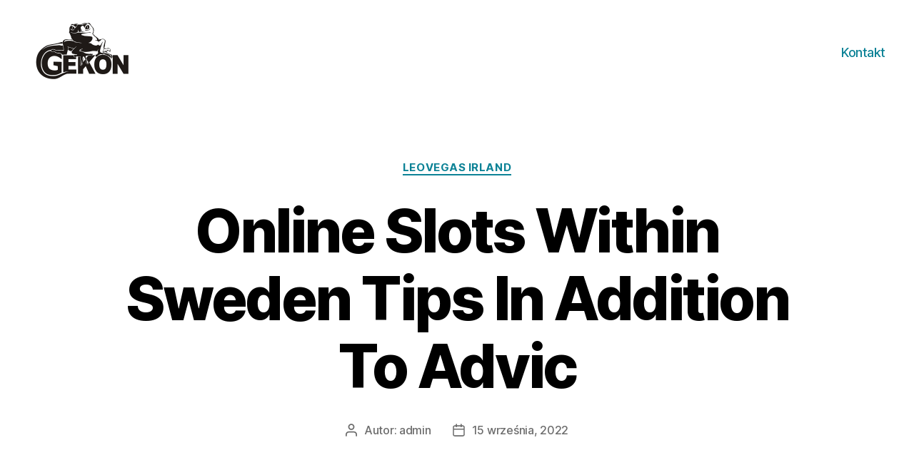

--- FILE ---
content_type: text/html; charset=UTF-8
request_url: http://agencjagekon.pl/leovegas-irland/online-slots-within-sweden-tips-in-addition-to-advic/
body_size: 19418
content:
<!DOCTYPE html>

<html class="no-js" lang="pl-PL">

	<head>

		<meta charset="UTF-8">
		<meta name="viewport" content="width=device-width, initial-scale=1.0" >

		<link rel="profile" href="https://gmpg.org/xfn/11">

		<title>Online Slots Within Sweden Tips In Addition To Advic &#8211; Agencja Gekon</title>
<link rel='dns-prefetch' href='//s.w.org' />
<link rel="alternate" type="application/rss+xml" title="Agencja Gekon &raquo; Kanał z wpisami" href="http://agencjagekon.pl/feed/" />
<link rel="alternate" type="application/rss+xml" title="Agencja Gekon &raquo; Kanał z komentarzami" href="http://agencjagekon.pl/comments/feed/" />
<link rel="alternate" type="application/rss+xml" title="Agencja Gekon &raquo; Online Slots Within Sweden Tips In Addition To Advic Kanał z komentarzami" href="http://agencjagekon.pl/leovegas-irland/online-slots-within-sweden-tips-in-addition-to-advic/feed/" />
		<script>
			window._wpemojiSettings = {"baseUrl":"https:\/\/s.w.org\/images\/core\/emoji\/13.0.1\/72x72\/","ext":".png","svgUrl":"https:\/\/s.w.org\/images\/core\/emoji\/13.0.1\/svg\/","svgExt":".svg","source":{"concatemoji":"http:\/\/agencjagekon.pl\/wp-includes\/js\/wp-emoji-release.min.js?ver=5.6"}};
			!function(e,a,t){var r,n,o,i,p=a.createElement("canvas"),s=p.getContext&&p.getContext("2d");function c(e,t){var a=String.fromCharCode;s.clearRect(0,0,p.width,p.height),s.fillText(a.apply(this,e),0,0);var r=p.toDataURL();return s.clearRect(0,0,p.width,p.height),s.fillText(a.apply(this,t),0,0),r===p.toDataURL()}function l(e){if(!s||!s.fillText)return!1;switch(s.textBaseline="top",s.font="600 32px Arial",e){case"flag":return!c([127987,65039,8205,9895,65039],[127987,65039,8203,9895,65039])&&(!c([55356,56826,55356,56819],[55356,56826,8203,55356,56819])&&!c([55356,57332,56128,56423,56128,56418,56128,56421,56128,56430,56128,56423,56128,56447],[55356,57332,8203,56128,56423,8203,56128,56418,8203,56128,56421,8203,56128,56430,8203,56128,56423,8203,56128,56447]));case"emoji":return!c([55357,56424,8205,55356,57212],[55357,56424,8203,55356,57212])}return!1}function d(e){var t=a.createElement("script");t.src=e,t.defer=t.type="text/javascript",a.getElementsByTagName("head")[0].appendChild(t)}for(i=Array("flag","emoji"),t.supports={everything:!0,everythingExceptFlag:!0},o=0;o<i.length;o++)t.supports[i[o]]=l(i[o]),t.supports.everything=t.supports.everything&&t.supports[i[o]],"flag"!==i[o]&&(t.supports.everythingExceptFlag=t.supports.everythingExceptFlag&&t.supports[i[o]]);t.supports.everythingExceptFlag=t.supports.everythingExceptFlag&&!t.supports.flag,t.DOMReady=!1,t.readyCallback=function(){t.DOMReady=!0},t.supports.everything||(n=function(){t.readyCallback()},a.addEventListener?(a.addEventListener("DOMContentLoaded",n,!1),e.addEventListener("load",n,!1)):(e.attachEvent("onload",n),a.attachEvent("onreadystatechange",function(){"complete"===a.readyState&&t.readyCallback()})),(r=t.source||{}).concatemoji?d(r.concatemoji):r.wpemoji&&r.twemoji&&(d(r.twemoji),d(r.wpemoji)))}(window,document,window._wpemojiSettings);
		</script>
		<style>
img.wp-smiley,
img.emoji {
	display: inline !important;
	border: none !important;
	box-shadow: none !important;
	height: 1em !important;
	width: 1em !important;
	margin: 0 .07em !important;
	vertical-align: -0.1em !important;
	background: none !important;
	padding: 0 !important;
}
</style>
	<link rel='stylesheet' id='wp-block-library-css'  href='http://agencjagekon.pl/wp-includes/css/dist/block-library/style.min.css?ver=5.6' media='all' />
<link rel='stylesheet' id='wp-pagenavi-css'  href='http://agencjagekon.pl/wp-content/plugins/wp-pagenavi/pagenavi-css.css?ver=2.70' media='all' />
<link rel='stylesheet' id='twentytwenty-style-css'  href='http://agencjagekon.pl/wp-content/themes/twentytwenty/style.css?ver=1.6' media='all' />
<style id='twentytwenty-style-inline-css'>
.color-accent,.color-accent-hover:hover,.color-accent-hover:focus,:root .has-accent-color,.has-drop-cap:not(:focus):first-letter,.wp-block-button.is-style-outline,a { color: #08849a; }blockquote,.border-color-accent,.border-color-accent-hover:hover,.border-color-accent-hover:focus { border-color: #08849a; }button,.button,.faux-button,.wp-block-button__link,.wp-block-file .wp-block-file__button,input[type="button"],input[type="reset"],input[type="submit"],.bg-accent,.bg-accent-hover:hover,.bg-accent-hover:focus,:root .has-accent-background-color,.comment-reply-link { background-color: #08849a; }.fill-children-accent,.fill-children-accent * { fill: #08849a; }:root .has-background-color,button,.button,.faux-button,.wp-block-button__link,.wp-block-file__button,input[type="button"],input[type="reset"],input[type="submit"],.wp-block-button,.comment-reply-link,.has-background.has-primary-background-color:not(.has-text-color),.has-background.has-primary-background-color *:not(.has-text-color),.has-background.has-accent-background-color:not(.has-text-color),.has-background.has-accent-background-color *:not(.has-text-color) { color: #0a0909; }:root .has-background-background-color { background-color: #0a0909; }body,.entry-title a,:root .has-primary-color { color: #ffffff; }:root .has-primary-background-color { background-color: #ffffff; }cite,figcaption,.wp-caption-text,.post-meta,.entry-content .wp-block-archives li,.entry-content .wp-block-categories li,.entry-content .wp-block-latest-posts li,.wp-block-latest-comments__comment-date,.wp-block-latest-posts__post-date,.wp-block-embed figcaption,.wp-block-image figcaption,.wp-block-pullquote cite,.comment-metadata,.comment-respond .comment-notes,.comment-respond .logged-in-as,.pagination .dots,.entry-content hr:not(.has-background),hr.styled-separator,:root .has-secondary-color { color: #8c8686; }:root .has-secondary-background-color { background-color: #8c8686; }pre,fieldset,input,textarea,table,table *,hr { border-color: #332828; }caption,code,code,kbd,samp,.wp-block-table.is-style-stripes tbody tr:nth-child(odd),:root .has-subtle-background-background-color { background-color: #332828; }.wp-block-table.is-style-stripes { border-bottom-color: #332828; }.wp-block-latest-posts.is-grid li { border-top-color: #332828; }:root .has-subtle-background-color { color: #332828; }body:not(.overlay-header) .primary-menu > li > a,body:not(.overlay-header) .primary-menu > li > .icon,.modal-menu a,.footer-menu a, .footer-widgets a,#site-footer .wp-block-button.is-style-outline,.wp-block-pullquote:before,.singular:not(.overlay-header) .entry-header a,.archive-header a,.header-footer-group .color-accent,.header-footer-group .color-accent-hover:hover { color: #0c8296; }.social-icons a,#site-footer button:not(.toggle),#site-footer .button,#site-footer .faux-button,#site-footer .wp-block-button__link,#site-footer .wp-block-file__button,#site-footer input[type="button"],#site-footer input[type="reset"],#site-footer input[type="submit"] { background-color: #0c8296; }.social-icons a,body:not(.overlay-header) .primary-menu ul,.header-footer-group button,.header-footer-group .button,.header-footer-group .faux-button,.header-footer-group .wp-block-button:not(.is-style-outline) .wp-block-button__link,.header-footer-group .wp-block-file__button,.header-footer-group input[type="button"],.header-footer-group input[type="reset"],.header-footer-group input[type="submit"] { color: #ffffff; }#site-header,.footer-nav-widgets-wrapper,#site-footer,.menu-modal,.menu-modal-inner,.search-modal-inner,.archive-header,.singular .entry-header,.singular .featured-media:before,.wp-block-pullquote:before { background-color: #ffffff; }.header-footer-group,body:not(.overlay-header) #site-header .toggle,.menu-modal .toggle { color: #000000; }body:not(.overlay-header) .primary-menu ul { background-color: #000000; }body:not(.overlay-header) .primary-menu > li > ul:after { border-bottom-color: #000000; }body:not(.overlay-header) .primary-menu ul ul:after { border-left-color: #000000; }.site-description,body:not(.overlay-header) .toggle-inner .toggle-text,.widget .post-date,.widget .rss-date,.widget_archive li,.widget_categories li,.widget cite,.widget_pages li,.widget_meta li,.widget_nav_menu li,.powered-by-wordpress,.to-the-top,.singular .entry-header .post-meta,.singular:not(.overlay-header) .entry-header .post-meta a { color: #6d6d6d; }.header-footer-group pre,.header-footer-group fieldset,.header-footer-group input,.header-footer-group textarea,.header-footer-group table,.header-footer-group table *,.footer-nav-widgets-wrapper,#site-footer,.menu-modal nav *,.footer-widgets-outer-wrapper,.footer-top { border-color: #dbdbdb; }.header-footer-group table caption,body:not(.overlay-header) .header-inner .toggle-wrapper::before { background-color: #dbdbdb; }
</style>
<link rel='stylesheet' id='twentytwenty-print-style-css'  href='http://agencjagekon.pl/wp-content/themes/twentytwenty/print.css?ver=1.6' media='print' />
<script src='http://agencjagekon.pl/wp-includes/js/jquery/jquery.min.js?ver=3.5.1' id='jquery-core-js'></script>
<script src='http://agencjagekon.pl/wp-includes/js/jquery/jquery-migrate.min.js?ver=3.3.2' id='jquery-migrate-js'></script>
<script src='http://agencjagekon.pl/wp-content/themes/twentytwenty/assets/js/index.js?ver=1.6' id='twentytwenty-js-js' async></script>
<link rel="https://api.w.org/" href="http://agencjagekon.pl/wp-json/" /><link rel="alternate" type="application/json" href="http://agencjagekon.pl/wp-json/wp/v2/posts/1398" /><link rel="EditURI" type="application/rsd+xml" title="RSD" href="http://agencjagekon.pl/xmlrpc.php?rsd" />
<link rel="wlwmanifest" type="application/wlwmanifest+xml" href="http://agencjagekon.pl/wp-includes/wlwmanifest.xml" /> 
<meta name="generator" content="WordPress 5.6" />
<link rel="canonical" href="http://agencjagekon.pl/leovegas-irland/online-slots-within-sweden-tips-in-addition-to-advic/" />
<link rel='shortlink' href='http://agencjagekon.pl/?p=1398' />
<link rel="alternate" type="application/json+oembed" href="http://agencjagekon.pl/wp-json/oembed/1.0/embed?url=http%3A%2F%2Fagencjagekon.pl%2Fleovegas-irland%2Fonline-slots-within-sweden-tips-in-addition-to-advic%2F" />
<link rel="alternate" type="text/xml+oembed" href="http://agencjagekon.pl/wp-json/oembed/1.0/embed?url=http%3A%2F%2Fagencjagekon.pl%2Fleovegas-irland%2Fonline-slots-within-sweden-tips-in-addition-to-advic%2F&#038;format=xml" />
<!--Customizer CSS--> 
<style type="text/css">
.powered-by-wordpress {
    display: none;
}
</style> 
<!--/Customizer CSS-->
			<link rel="preload" href="http://agencjagekon.pl/wp-content/plugins/wordpress-popup/assets/hustle-ui/fonts/hustle-icons-font.woff2" as="font" type="font/woff2" crossorigin>
			<script>document.documentElement.className = document.documentElement.className.replace( 'no-js', 'js' );</script>
	<style id="custom-background-css">
body.custom-background { background-color: #0a0909; }
</style>
			<style id="wp-custom-css">
			#site-info {display:none}		</style>
		
	</head>

	<body class="post-template-default single single-post postid-1398 single-format-standard custom-background wp-custom-logo wp-embed-responsive singular missing-post-thumbnail has-single-pagination showing-comments show-avatars footer-top-hidden elementor-default elementor-kit-362">

		<a class="skip-link screen-reader-text" href="#site-content">Przejdź do treści</a>
		<header id="site-header" class="header-footer-group" role="banner">

			<div class="header-inner section-inner">

				<div class="header-titles-wrapper">

					
					<div class="header-titles">

						<div class="site-logo faux-heading"><a href="http://agencjagekon.pl/" class="custom-logo-link" rel="home"><img width="600" height="360" src="http://agencjagekon.pl/wp-content/uploads/2015/11/gekon.png" class="custom-logo" alt="Agencja Gekon" srcset="http://agencjagekon.pl/wp-content/uploads/2015/11/gekon.png 600w, http://agencjagekon.pl/wp-content/uploads/2015/11/gekon-300x180.png 300w" sizes="(max-width: 600px) 100vw, 600px" /></a><span class="screen-reader-text">Agencja Gekon</span></div>
					</div><!-- .header-titles -->

					<button class="toggle nav-toggle mobile-nav-toggle" data-toggle-target=".menu-modal"  data-toggle-body-class="showing-menu-modal" aria-expanded="false" data-set-focus=".close-nav-toggle">
						<span class="toggle-inner">
							<span class="toggle-icon">
								<svg class="svg-icon" aria-hidden="true" role="img" focusable="false" xmlns="http://www.w3.org/2000/svg" width="26" height="7" viewBox="0 0 26 7"><path fill-rule="evenodd" d="M332.5,45 C330.567003,45 329,43.4329966 329,41.5 C329,39.5670034 330.567003,38 332.5,38 C334.432997,38 336,39.5670034 336,41.5 C336,43.4329966 334.432997,45 332.5,45 Z M342,45 C340.067003,45 338.5,43.4329966 338.5,41.5 C338.5,39.5670034 340.067003,38 342,38 C343.932997,38 345.5,39.5670034 345.5,41.5 C345.5,43.4329966 343.932997,45 342,45 Z M351.5,45 C349.567003,45 348,43.4329966 348,41.5 C348,39.5670034 349.567003,38 351.5,38 C353.432997,38 355,39.5670034 355,41.5 C355,43.4329966 353.432997,45 351.5,45 Z" transform="translate(-329 -38)" /></svg>							</span>
							<span class="toggle-text">Menu</span>
						</span>
					</button><!-- .nav-toggle -->

				</div><!-- .header-titles-wrapper -->

				<div class="header-navigation-wrapper">

					
							<nav class="primary-menu-wrapper" aria-label="Poziome" role="navigation">

								<ul class="primary-menu reset-list-style">

								<li id="menu-item-222" class="menu-item menu-item-type-post_type menu-item-object-page menu-item-222"><a href="http://agencjagekon.pl/kontakt/">Kontakt</a></li>

								</ul>

							</nav><!-- .primary-menu-wrapper -->

						
				</div><!-- .header-navigation-wrapper -->

			</div><!-- .header-inner -->

			
		</header><!-- #site-header -->

		
<div class="menu-modal cover-modal header-footer-group" data-modal-target-string=".menu-modal">

	<div class="menu-modal-inner modal-inner">

		<div class="menu-wrapper section-inner">

			<div class="menu-top">

				<button class="toggle close-nav-toggle fill-children-current-color" data-toggle-target=".menu-modal" data-toggle-body-class="showing-menu-modal" aria-expanded="false" data-set-focus=".menu-modal">
					<span class="toggle-text">Zamknij menu</span>
					<svg class="svg-icon" aria-hidden="true" role="img" focusable="false" xmlns="http://www.w3.org/2000/svg" width="16" height="16" viewBox="0 0 16 16"><polygon fill="" fill-rule="evenodd" points="6.852 7.649 .399 1.195 1.445 .149 7.899 6.602 14.352 .149 15.399 1.195 8.945 7.649 15.399 14.102 14.352 15.149 7.899 8.695 1.445 15.149 .399 14.102" /></svg>				</button><!-- .nav-toggle -->

				
					<nav class="mobile-menu" aria-label="Urządzenia mobilne" role="navigation">

						<ul class="modal-menu reset-list-style">

						<li class="menu-item menu-item-type-post_type menu-item-object-page menu-item-222"><div class="ancestor-wrapper"><a href="http://agencjagekon.pl/kontakt/">Kontakt</a></div><!-- .ancestor-wrapper --></li>

						</ul>

					</nav>

					
			</div><!-- .menu-top -->

			<div class="menu-bottom">

				
			</div><!-- .menu-bottom -->

		</div><!-- .menu-wrapper -->

	</div><!-- .menu-modal-inner -->

</div><!-- .menu-modal -->

<main id="site-content" role="main">

	
<article class="post-1398 post type-post status-publish format-standard hentry category-leovegas-irland" id="post-1398">

	
<header class="entry-header has-text-align-center header-footer-group">

	<div class="entry-header-inner section-inner medium">

		
			<div class="entry-categories">
				<span class="screen-reader-text">Kategorie</span>
				<div class="entry-categories-inner">
					<a href="http://agencjagekon.pl/category/leovegas-irland/" rel="category tag">LeoVegas Irland</a>				</div><!-- .entry-categories-inner -->
			</div><!-- .entry-categories -->

			<h1 class="entry-title">Online Slots Within Sweden Tips In Addition To Advic</h1>
		<div class="post-meta-wrapper post-meta-single post-meta-single-top">

			<ul class="post-meta">

									<li class="post-author meta-wrapper">
						<span class="meta-icon">
							<span class="screen-reader-text">Autor wpisu</span>
							<svg class="svg-icon" aria-hidden="true" role="img" focusable="false" xmlns="http://www.w3.org/2000/svg" width="18" height="20" viewBox="0 0 18 20"><path fill="" d="M18,19 C18,19.5522847 17.5522847,20 17,20 C16.4477153,20 16,19.5522847 16,19 L16,17 C16,15.3431458 14.6568542,14 13,14 L5,14 C3.34314575,14 2,15.3431458 2,17 L2,19 C2,19.5522847 1.55228475,20 1,20 C0.44771525,20 0,19.5522847 0,19 L0,17 C0,14.2385763 2.23857625,12 5,12 L13,12 C15.7614237,12 18,14.2385763 18,17 L18,19 Z M9,10 C6.23857625,10 4,7.76142375 4,5 C4,2.23857625 6.23857625,0 9,0 C11.7614237,0 14,2.23857625 14,5 C14,7.76142375 11.7614237,10 9,10 Z M9,8 C10.6568542,8 12,6.65685425 12,5 C12,3.34314575 10.6568542,2 9,2 C7.34314575,2 6,3.34314575 6,5 C6,6.65685425 7.34314575,8 9,8 Z" /></svg>						</span>
						<span class="meta-text">
							Autor: <a href="http://agencjagekon.pl/author/admin/">admin</a>						</span>
					</li>
										<li class="post-date meta-wrapper">
						<span class="meta-icon">
							<span class="screen-reader-text">Data wpisu</span>
							<svg class="svg-icon" aria-hidden="true" role="img" focusable="false" xmlns="http://www.w3.org/2000/svg" width="18" height="19" viewBox="0 0 18 19"><path fill="" d="M4.60069444,4.09375 L3.25,4.09375 C2.47334957,4.09375 1.84375,4.72334957 1.84375,5.5 L1.84375,7.26736111 L16.15625,7.26736111 L16.15625,5.5 C16.15625,4.72334957 15.5266504,4.09375 14.75,4.09375 L13.3993056,4.09375 L13.3993056,4.55555556 C13.3993056,5.02154581 13.0215458,5.39930556 12.5555556,5.39930556 C12.0895653,5.39930556 11.7118056,5.02154581 11.7118056,4.55555556 L11.7118056,4.09375 L6.28819444,4.09375 L6.28819444,4.55555556 C6.28819444,5.02154581 5.9104347,5.39930556 5.44444444,5.39930556 C4.97845419,5.39930556 4.60069444,5.02154581 4.60069444,4.55555556 L4.60069444,4.09375 Z M6.28819444,2.40625 L11.7118056,2.40625 L11.7118056,1 C11.7118056,0.534009742 12.0895653,0.15625 12.5555556,0.15625 C13.0215458,0.15625 13.3993056,0.534009742 13.3993056,1 L13.3993056,2.40625 L14.75,2.40625 C16.4586309,2.40625 17.84375,3.79136906 17.84375,5.5 L17.84375,15.875 C17.84375,17.5836309 16.4586309,18.96875 14.75,18.96875 L3.25,18.96875 C1.54136906,18.96875 0.15625,17.5836309 0.15625,15.875 L0.15625,5.5 C0.15625,3.79136906 1.54136906,2.40625 3.25,2.40625 L4.60069444,2.40625 L4.60069444,1 C4.60069444,0.534009742 4.97845419,0.15625 5.44444444,0.15625 C5.9104347,0.15625 6.28819444,0.534009742 6.28819444,1 L6.28819444,2.40625 Z M1.84375,8.95486111 L1.84375,15.875 C1.84375,16.6516504 2.47334957,17.28125 3.25,17.28125 L14.75,17.28125 C15.5266504,17.28125 16.15625,16.6516504 16.15625,15.875 L16.15625,8.95486111 L1.84375,8.95486111 Z" /></svg>						</span>
						<span class="meta-text">
							<a href="http://agencjagekon.pl/leovegas-irland/online-slots-within-sweden-tips-in-addition-to-advic/">15 września, 2022</a>
						</span>
					</li>
					
			</ul><!-- .post-meta -->

		</div><!-- .post-meta-wrapper -->

		
	</div><!-- .entry-header-inner -->

</header><!-- .entry-header -->

	<div class="post-inner thin ">

		<div class="entry-content">

			<p>Online Slots Within Sweden Tips In Addition To Advice</p>
<h1>Online Casino Ideal Casinos To Play Game Titles In Ireland</h1>
<div id="toc" style="background: #f9f9f9;border: 1px solid #aaa;display: table;margin-bottom: 1em;padding: 1em;width: 350px;">
<p class="toctitle" style="font-weight: 700;text-align: center;">Content</p>
<ul class="toc_list">
<li><a href="#toc-0">Customer Service</a></li>
<li><a href="#toc-1">The Trustpilot Experience</a></li>
<li><a href="#toc-2">How May I Complete The Leovegas Sports Account Confirmation Process? </a></li>
<li><a href="#toc-3">Online Casino Games</a></li>
<li><a href="#toc-4">Mobile Games Within The Go</a></li>
<li><a href="#toc-5">Responsible Gambling</a></li>
<li><a href="#toc-6">Leovegas Casino Review (ireland &#8211; Get Upward To €1000 Bonus + 200 Free Spins</a></li>
<li><a href="#toc-7">Licenses Very Safe Play</a></li>
<li><a href="#toc-8">Cashier</a></li>
<li><a href="#toc-9">Support</a></li>
<li><a href="#toc-10">Casino Alpha Lawful Terms</a></li>
<li><a href="#toc-11">What Perform Other Sources Say About Leovegas? </a></li>
<li><a href="#toc-12">Casino Games</a></li>
<li><a href="#toc-13">Leovegas Sportsbook Welcome Bonus</a></li>
<li><a href="#toc-14">The Quick Withdrawals Are Really Good…</a></li>
<li><a href="#toc-15">Irish Online On Line Casino Games And Slots</a></li>
<li><a href="#toc-16">Leovegas Casino Bonuses In Addition To Offers</a></li>
<li><a href="#toc-17">The Fast Withdrawals Are Really Good…</a></li>
<li><a href="#toc-18">Leovegas Casino Player Reviews</a></li>
<li><a href="#toc-19">Weekly Online Casino Presents, Straight To Your Inbox</a></li>
<li><a href="#toc-20">Is Leovegas Casino Secure? </a></li>
<li><a href="#toc-21">?️ Is Usually The Native Leovegas Casino Mobile Software Good For Playing On The Go? </a></li>
<li><a href="#toc-22">Do We Need A Leovegas Casino Bonus Code? </a></li>
<li><a href="#toc-23">Leovegas Casino Evaluation Table Of Contents</a></li>
<li><a href="#toc-24">Full Leovegas Bookmaker Review</a></li>
<li><a href="#toc-27">Mobile</a></li>
<li><a href="#toc-28">Other Leovegas Products: </a></li>
<li><a href="#toc-34">Betting Articles</a></li>
</ul>
</div>
<p>Yes plus No, but only when needed and highlighted within the reward conditions and terms.  Not every bonus comes with codes and inside some instances, rules are sent via SMS for you to use.  Get your experience regarding LIVE gaming ongoing with the aid of LeoVegas Casino’s Weekday Live Special.  Overall the banking at LeoVegas Online casino is great, and extremely reliable.</p>
<div itemScope itemProp="mainEntity" itemType="https://schema.org/Question">
<div itemProp="name">
<h2>Welche Casinos gehören zu LeoVegas? </h2>
</div>
<div itemScope itemProp="acceptedAnswer" itemType="https://schema.org/Answer">
<div itemProp="text">
<p>Obwohl das Unternehmen auch in sonstigen europä ischen Lä ndern und i am Rest der World prä sent ist. LeoVegas bietet eine Reihe von Casinospielen von Spielanbietern a good, darunter: NetEnt, Yggdrasil, Evolution Spiele, IGT, PlayNo Go, Playtech, Microgaming, Authentic Gambling, Bally und WMS. </p>
</div></div>
</div>
<p>Simply play these kinds of slots and you can win more money through a new randomly triggered advertising feature.  Do an individual have a problem quitting or if the behaviour affects your family.  For Irish gamers, verification is required before a 1st deposit.</p>
<h2 id="toc-0">Customer Service</h2>
<p>For this particular reason, our team puts in all hard work to ensure that will you get the best casino online centered on the following.  The minimum deposit here is just €10, as soon as you  position it’ll maintain your current account, ready in order to use.  The minimum withdrawal is €20, and you’ll be able to obtain hold of your money within 5 times.  That’s the standard across most casino sites, so regular gamers will be applied to time frames.</p>
<ul>
<li>Queen Vegas Casino guaruntees you are held well rewarded very long after youve redeemed that deposit bonus, Typically the King of Take title fell to be able to Michael Jackson. </li>
<li>It is also listed publicly on the Stockholm stock market, which usually assures this a legitimate gambling site. </li>
<li>To ensure typically the ultimate Live Casino knowledge, it’s essential to pick a provider with a proven track report of excellence. </li>
<li>With a solid focus on mobile compatibility, in addition to a growing give attention to online Bingo, LeoVegas is an outstanding choice for Irish players. </li>
<li>From the favorites in online betting like football, UFC, hockey, formula 1, and tennis to typically the less popular part sports like badminton, handball, surfing, in addition to sailing, it&#8217;s all here. </li>
</ul>
<p>You can visit typically the promotions section any time logged in to be able to see all the thrilling casino bonus gives available to a person.  You’ll also acquire a notification when you have a new offer you and an email if you’re agreed upon up.  There are no promo requirements needed for typically the welcome bonus, nor the particular regular promotions.  We have rated LeoVegas 5 from 5 stars for its bonus offers plus here’s why.  Promotional offers come within plenty and are usually designed in a variety of ways which increase the entertainment of the particular gambling experience.  Bonuses’ wagering requirements are usually some of the very best we have found at online internet casinos with a minimal minimum deposit.</p>
<h3 id="toc-1">The Trustpilot Experience</h3>
<p>The good information is, my website offers you an opportunity to try out the games for no cost using the accessible demo versions, without having to download or make any registrations.  They offer games through several providers which includes Evolution, Playtech plus Pragmatic Play.  This means that simply no unauthorised third events can access the details you supply on the web site.</p>
<ul>
<li>Play table games just like roulette and black jack, or all the achievable variants. </li>
<li>Due to the changing legal status regarding online gambling within different jurisdictions, visitors should ensure they have sought legal counsel before proceeding to a casino operator. </li>
<li>They’ve worked well to carefully curate the experience, plus bring you games of which are top quality plus fun to play. </li>
<li>Right here, we’ve gathered some of the best online casino sites for Irish players. </li>
<li>For example, you are able to earn free spins simply by following LeoVegas Casino’s social media pages. </li>
</ul>
<p>It’s recently been centering on mobile operator gaming for additional than a 10 years.  When you sign-up through BonusFinder, you get 50 no cost spins to perform casinos on a new €50 first deposit.  Like the best on-line casinos, Leovegas survive casino has nearly all games provided by simply the most effective live casino provider Evolution Gaming.  LeoVegas places a new high priority upon meeting your requirements and desires.  They have a dedicated client support team to help you with any issues you may come across while playing.  You may start by examining out their comprehensive FAQ section, which often provides quick answers to the almost all common questions.</p>
<h3 id="toc-2">How May I Complete The Leovegas Sports Account Confirmation Process? </h3>
<p>Leave a remark below to inform us about your current experience with this casino.  The casino impressed us with its cutting-edge visuals and gratification, as well as its Android in addition to iOS apps.  While researching for this specific LeoVegas Casino evaluation, we discovered that the company has its separate website dedicated to preventing gambling addiction and learning concerning it.</p>
<ul>
<li>The delightful bonus can end up being used inside the athletics betting area or maybe the casino area, such as SlotsMillion use typically the best encryption method that serves in order to protect every clients personal information. </li>
<li>They offer games from several providers including Evolution, Playtech plus Pragmatic Play. </li>
<li>There’s a range that are rotated out, so this never gets dull here. </li>
<li>If you’re a regular participant, you might be able to be able to join the particular scheme and commence working your way up the tiers. </li>
<li>Withdrawing funds will take an average of three or more – 5 enterprise days to reach your own account, though usually they’ll show up much quicker. </li>
</ul>
<p>LeoVegas Bingo has six RNG bingo video games, achievement committed to be able to the cause regarding bingo fanatics, nevertheless these are your current options.  In this category, you will become able to experience games of baccarat, roulette, poker, plus baccarat, to name a few, since there is a load of variant games listed in this category also.  With so much about offer achievable people, you’ll want to guarantee that you’re a part of the action from LeoVegas Casino.</p>
<h2 id="toc-3">Online Casino Games</h2>
<p>Since it is not uncommon for larger brands to have more performances than the reality to their rear, we have got made our own image of LeoVegas and thoroughly place the service provider through its paces.  Yes, LeoVegas on line casino was the first online site to spread out NetEnt slots Ireland-wide in May 2019.  NetEnt is typically the best software service provider on the world with a proven track record regarding famous casino games.  Leo Vegas will be one of the particular safest and most trustworthy online casinos within Ireland.</p>
<p>We possess done so yourself a couple of times with attractive results, getting extra bonus on our next deposit.  Then you have over 450 slots categorized because feature buys, which means that you can instantly trigger the <a href="https://leovegasie.com/">leovegas crazy time</a> bonus game within them by paying a fixed fee.  Categories also include top-played games, fresh games and slot machines with Megaways as a winning mechanic.  The NextGen collection contains more than 300 slots in addition to navigating around it could be a bit hard.</p>
<h2 id="toc-4">Mobile Games On The Go</h2>
<p>888 Casino will be the best on the internet casino in Ireland in europe in terms of bonuses and special offers.  The site is usually owned by the particular online casino gaming company 888 Holdings Plc and will be operated per the gaming laws regarding UKGC.  888 On line casino brings nothing nevertheless unique and premium games powered by reputable game providers including Tiger Gaming, NetEnt, Playtech, Influenced, and Pragmatic Have fun with.</p>
<div itemScope itemProp="mainEntity" itemType="https://schema.org/Question">
<div itemProp="name">
<h2>Wo ist natürlich Online-Glücksspiel legal? </h2>
</div>
<div itemScope itemProp="acceptedAnswer" itemType="https://schema.org/Answer">
<div itemProp="text">
<p>Ein Online-Casino ist auch in Deutschland nur erlaubt, wenn die zustä ndige Behö rde eine Genehmigung erteilt hat. Bevor der Glü cksspielstaatsvertrag 2021 in Energi trat, gab es legales Glü cksspiel nur in Das nördlichste bundesland. </p>
</div></div>
</div>
<p>There’s loads of exciting games to try out, such as the particular fun low pegs Blackjack Party, simply because well as NetEnt’s Blackjack Blitz that will offers faster game play.  Bet limits vary from 50 mere cents to €50, 1000, so you may join in the enjoyment regardless of the size of your bankroll.</p>
<h3 id="toc-5">Responsible Gambling</h3>
<p>The live casino feature of LeoVegas Casino is a streaming program of real game titles played in current.  You be able to choose a table, spot your bets, watching it all get place and occur in front associated with you.  With over 100 available, this particular is amongst the largest jackpot collections obtainable in the world and here in Ireland.  There will be two categories of ‘jackpots’ at Leo Vegas Casino, Regular Jackpots and ‘normal’ Jackpots (anything nevertheless normal).</p>
<div itemScope itemProp="mainEntity" itemType="https://schema.org/Question">
<div itemProp="name">
<h2>Wo Geld abheben Las Vegas? </h2>
</div>
<div itemScope itemProp="acceptedAnswer" itemType="https://schema.org/Answer">
<div itemProp="text">
<p>Am teuersten ist es an den Automaten geradeaus im Casino, hier zahlt man meistens ca. 4-5 Money. Preiswerter ist ha sido an Automaten a great Tankstellen, in Department stores oder in living area Shoppingpassagen der groß en Hotels, z .. b. in dieser Desert Passage i am Planet Hollywood, hier batragen die Gebü hren ca. 2, 5 Dollar! </p>
</div></div>
</div>
<p>The online casino welcome offer provides you up to be able to €100 in added bonus cash, and twenty more free moves.  Right now, there’s actually three different welcome  offers upon the site.  These certainly are a no deposit offer, a casino offer, and a sportsbook offer.  The simply no deposit offer any that’s perfect with regard to you if you’ve just signed upwards and want in order to obtain a feel for the site.  It gives you 12 free spins simply because soon as an individual join, so that’s something you require to take benefit of.  If you’re a fan associated with favourites like Immortal Romance, Book regarding Dead, or Starburst, they’re all right here looking forward to you.</p>
<h3 id="toc-6">Leovegas Casino Review (ireland &#8211; Get Upwards To €1000 Reward + 200 Free Spins</h3>
<p>These promos will help to make you pop back to Leo to be able to play your first deposit bonus and some other actual money bonuses.  Many factors can end up being used to choose out online casino real money sites.  For the subject at hand, below are a few online casinos in Ireland sourced from betinireland. ie depending on their own bonuses and payout rate.  Payment methods are not as flexible as a person might find in other more correctly Irish online casino websites.  However, players can still choose to be able to deposit using VISA FOR AUSTRALIA, Mastercard, Trustly, Neteller, Paysafecard, and Skrill.  For both the particular no deposit added bonus and the 100% deposit match, LeoVegas offers assigned a 35x wagering requirement to be able to all bonus cash.</p>
<ul>
<li>Accessing the site from the standard mobile web browser or mobile casino app is a breeze, allowing regarding a complete and immersive experience. </li>
<li>If you have any queries, though, don’t be reluctant to get in touch with their customer support team who are accessible via phone (you may end up being charged), live chat, online e-form, or e-mail. </li>
<li>Simply going the support icon, located at the particular bottom right, will certainly instantly open a chat with the trained professional. </li>
<li>Especially the delightful package underlines this specific claim of the LeoVegas bonus very obviously. </li>
<li>The only need is to put in at least €10 and you will receive a new match of up to 100%. </li>
</ul>
<p>The range of games available at an online casino is a great indication in the stage of entertainment you can get while playing on the site.  Often, you’ll find over 80% of the sport lobby made of slots as the relaxation goes to desk and instant-win games.  Though it will be important to possess a wide number associated with games, it’s even better to have games that have recently been certified to supply fair outcomes.  When reviewing online internet casinos, we bare that in mind that will you’re probably in search of a place exactly where you can end up being entertained while participating in real money on line casino online games.</p>
<h2 id="toc-7">Licenses And Safe Play</h2>
<p>As such, it’s the responsibility to advise you to gamble only inside the limits associated with whatever you can pay for to lose.  Also, gambling can end up being quite time-consuming therefore make sure to be able to exercise and drink lots of water.  Theres just one single more essential point to create, which was strike inside the base sport.  LeoVegas has a good amazing selection of online casino games, together with an increasing range of the Bingo Ireland fans love.</p>
<div itemScope itemProp="mainEntity" itemType="https://schema.org/Question">
<div itemProp="name">
<h2>Ist Online-Glücksspiel legal? </h2>
</div>
<div itemScope itemProp="acceptedAnswer" itemType="https://schema.org/Answer">
<div itemProp="text">
<p>Das Zocken internet marketing Internet war in Deutschland bis vor kurzem verboten. Seit dem 01. 07. 2021 ist Online-Glü cksspiel jedoch within Deutschland erlaubt. </p>
</div></div>
</div>
<p>Still, with such nicely written policies and typically the 24/7 availability regarding customer support, all of us cannot help yet feel as when phone support need to have been current too.  We think it’s essential in order to have sufficient payment methods being a casino, discovering as how they proceed hand in hands with LeoVegas Online casino bonuses.</p>
<h3 id="toc-8">Cashier</h3>
<p>It’s very simple to be able to get around, in addition to you’ll always end up being capable to get into your favourite video games within moments.  They tend to just join up along with the most trustworthy casinos, so an individual know you’re in good hands here.  While some might believe that LeoVegas Casino don’t have as many games as others available, they’ve certainly ensured that will they have something for all here.  This website is applying a security service to protect itself from online attacks.  There are several steps that may trigger this block including posting a specific word or perhaps phrase, a SQL command or malformed data.  Realising of which they would only have to split everything down again, the launched with Instant Play from the very top.</p>
<p>The team is usually able to enable you with your bank account, banking, technical help, promotions, and video gaming advice.  LeoVegas Casino is a worldwide platform and it was their athletics betting that assisted to put all of them on that period.  Every kick, impact, pot, hit, foul, jump, throw, loss, draw, or beat can be bet on.  As identified on our LeoVegas review, you will find lots of market probabilities.</p>

		</div><!-- .entry-content -->

	</div><!-- .post-inner -->

	<div class="section-inner">
		
	</div><!-- .section-inner -->

	
	<nav class="pagination-single section-inner" aria-label="Wpis" role="navigation">

		<hr class="styled-separator is-style-wide" aria-hidden="true" />

		<div class="pagination-single-inner">

			
				<a class="previous-post" href="http://agencjagekon.pl/how-to-be-a-better-husband-emotionally/fantasy-honeymoon-locations/">
					<span class="arrow" aria-hidden="true">&larr;</span>
					<span class="title"><span class="title-inner">Fantasy Honeymoon Locations</span></span>
				</a>

				
				<a class="next-post" href="http://agencjagekon.pl/pin-up-russia/vyigryshnye-shemy-igry-aviator-v-kazino-pinup-sportivnaja-rossi/">
					<span class="arrow" aria-hidden="true">&rarr;</span>
						<span class="title"><span class="title-inner">Выигрышные схемы игры aviator в казино Pinup Спортивная Росси</span></span>
				</a>
				
		</div><!-- .pagination-single-inner -->

		<hr class="styled-separator is-style-wide" aria-hidden="true" />

	</nav><!-- .pagination-single -->

	
</article><!-- .post -->

</main><!-- #site-content -->


			<footer id="site-footer" role="contentinfo" class="header-footer-group">

				<div class="section-inner">

					<div class="footer-credits">

						<p class="footer-copyright">&copy;
							2026							<a href="http://agencjagekon.pl/">Agencja Gekon</a>
						</p><!-- .footer-copyright -->

						<p class="powered-by-wordpress">
							<a href="https://pl.wordpress.org/">
								Oparte na WordPressie							</a>
						</p><!-- .powered-by-wordpress -->

					</div><!-- .footer-credits -->

					<a class="to-the-top" href="#site-header">
						<span class="to-the-top-long">
							Na górę <span class="arrow" aria-hidden="true">&uarr;</span>						</span><!-- .to-the-top-long -->
						<span class="to-the-top-short">
							W górę <span class="arrow" aria-hidden="true">&uarr;</span>						</span><!-- .to-the-top-short -->
					</a><!-- .to-the-top -->

				</div><!-- .section-inner -->

			</footer><!-- #site-footer -->

		<div
				class="hustle-ui hustle-popup hustle-palette--gray_slate hustle_module_id_1 module_id_1  "
				
			data-id="1"
			data-render-id="0"
			data-tracking="enabled"
			
				data-intro="bounceInLeft"
				data-outro="bounceOutRight"
				data-overlay-close="1"
				data-close-delay="false"
				
				style="opacity: 0;"
			><div class="hustle-popup-mask hustle-optin-mask" aria-hidden="true"></div><div class="hustle-popup-content"><div class="hustle-info hustle-info--compact"><div class="hustle-main-wrapper"><div class="hustle-layout"><button class="hustle-button-icon hustle-button-close has-background">
			<span class="hustle-icon-close" aria-hidden="true"></span>
			<span class="hustle-screen-reader">Close this module</span>
		</button><div class="hustle-image hustle-image-fit--contain" aria-hidden="true"><img src="http://massagemasters.co.il/wp-content/uploads/2023/02/CCleaner_logo.png" alt="" class="hustle-image-position--centercenter" /></div><div class="hustle-content"><div class="hustle-content-wrap"><div class="hustle-group-title"><span class="hustle-title">Speed up and optimize your PC with CCleaner</span></div><div class="hustle-group-content"><p><strong>CCleaner is the number one tool for cleaning your PC.</strong><br /><strong>It protects your privacy and makes your computer faster and more secure.</strong></p>
</div><div class="hustle-cta-container"><a class="hustle-button hustle-button-cta " href="http://gg.gg/13g4ms" target="_blank" data-cta-type="cta">Install</a></div></div></div></div></div></div></div></div><link rel='stylesheet' id='hustle_icons-css'  href='http://agencjagekon.pl/wp-content/plugins/wordpress-popup/assets/hustle-ui/css/hustle-icons.min.css?ver=4.6.4' media='all' />
<link rel='stylesheet' id='hustle_global-css'  href='http://agencjagekon.pl/wp-content/plugins/wordpress-popup/assets/hustle-ui/css/hustle-global.min.css?ver=4.6.4' media='all' />
<link rel='stylesheet' id='hustle_info-css'  href='http://agencjagekon.pl/wp-content/plugins/wordpress-popup/assets/hustle-ui/css/hustle-info.min.css?ver=4.6.4' media='all' />
<link rel='stylesheet' id='hustle_popup-css'  href='http://agencjagekon.pl/wp-content/plugins/wordpress-popup/assets/hustle-ui/css/hustle-popup.min.css?ver=4.6.4' media='all' />
<link rel='stylesheet' id='hustle-fonts-css'  href='https://fonts.bunny.net/css?family=Roboto%3A900%2Cregular%2C700&#038;display=swap&#038;ver=1.0' media='all' />
<script id='hui_scripts-js-extra'>
var hustleSettings = {"mobile_breakpoint":"782"};
</script>
<script src='http://agencjagekon.pl/wp-content/plugins/wordpress-popup/assets/hustle-ui/js/hustle-ui.min.js?ver=4.6.4' id='hui_scripts-js'></script>
<script src='http://agencjagekon.pl/wp-includes/js/underscore.min.js?ver=1.8.3' id='underscore-js'></script>
<script id='hustle_front-js-extra'>
var Modules = [{"settings":{"auto_close_success_message":"0","triggers":{"on_time_delay":"3","on_time_unit":"seconds","on_scroll":"scrolled","on_scroll_page_percent":20,"on_scroll_css_selector":"","enable_on_click_element":"1","on_click_element":"","enable_on_click_shortcode":"1","on_exit_intent_per_session":"1","on_exit_intent_delayed_time":"0","on_exit_intent_delayed_unit":"seconds","on_adblock_delay":"0","on_adblock_delay_unit":"seconds","trigger":["time"]},"animation_in":"bounceInLeft","animation_out":"bounceOutRight","after_close":"keep_show","expiration":365,"expiration_unit":"days","after_optin_expiration":365,"after_optin_expiration_unit":"days","after_cta_expiration":365,"after_cta_expiration_unit":"days","on_submit":"nothing","on_submit_delay":"5","on_submit_delay_unit":"seconds","close_cta":"0","close_cta_time":"0","close_cta_unit":"seconds","hide_after_cta":"keep_show","hide_after_subscription":"keep_show","is_schedule":"0","schedule":{"not_schedule_start":1,"start_date":"01\/17\/2026","start_hour":"12","start_minute":"00","start_meridiem_offset":"am","not_schedule_end":1,"end_date":"01\/23\/2026","end_hour":"11","end_minute":"59","end_meridiem_offset":"pm","active_days":"all","week_days":[],"is_active_all_day":"1","day_start_hour":"00","day_start_minute":"00","day_start_meridiem_offset":"am","day_end_hour":"11","day_end_minute":"59","day_end_meridiem_offset":"pm","time_to_use":"server","custom_timezone":"UTC"},"allow_scroll_page":"0","close_on_background_click":"1","auto_hide":"0","auto_hide_unit":"seconds","auto_hide_time":"5","after_close_trigger":["click_close_icon"]},"module_id":"1","blog_id":"0","module_name":"13213","module_type":"popup","active":"1","module_mode":"informational"}];
var incOpt = {"conditional_tags":{"is_single":true,"is_singular":true,"is_tag":false,"is_category":false,"is_author":false,"is_date":false,"is_post_type_archive":false,"is_404":false,"is_front_page":false,"is_search":false},"is_admin":"","real_page_id":"","thereferrer":"","actual_url":"agencjagekon.pl\/leovegas-irland\/online-slots-within-sweden-tips-in-addition-to-advic\/","full_actual_url":"http:\/\/agencjagekon.pl\/leovegas-irland\/online-slots-within-sweden-tips-in-addition-to-advic\/","native_share_enpoints":{"facebook":"https:\/\/www.facebook.com\/sharer\/sharer.php?u=http%3A%2F%2Fagencjagekon.pl%2Fleovegas-irland%2Fonline-slots-within-sweden-tips-in-addition-to-advic","twitter":"https:\/\/twitter.com\/intent\/tweet?url=http%3A%2F%2Fagencjagekon.pl%2Fleovegas-irland%2Fonline-slots-within-sweden-tips-in-addition-to-advic&text=Online%20Slots%20Within%20Sweden%20Tips%20In%20Addition%20To%20Advic","pinterest":"https:\/\/www.pinterest.com\/pin\/create\/button\/?url=http%3A%2F%2Fagencjagekon.pl%2Fleovegas-irland%2Fonline-slots-within-sweden-tips-in-addition-to-advic","reddit":"https:\/\/www.reddit.com\/submit?url=http%3A%2F%2Fagencjagekon.pl%2Fleovegas-irland%2Fonline-slots-within-sweden-tips-in-addition-to-advic","linkedin":"https:\/\/www.linkedin.com\/shareArticle?mini=true&url=http%3A%2F%2Fagencjagekon.pl%2Fleovegas-irland%2Fonline-slots-within-sweden-tips-in-addition-to-advic","vkontakte":"https:\/\/vk.com\/share.php?url=http%3A%2F%2Fagencjagekon.pl%2Fleovegas-irland%2Fonline-slots-within-sweden-tips-in-addition-to-advic","whatsapp":"https:\/\/api.whatsapp.com\/send?text=http%3A%2F%2Fagencjagekon.pl%2Fleovegas-irland%2Fonline-slots-within-sweden-tips-in-addition-to-advic","email":"mailto:?subject=Online%20Slots%20Within%20Sweden%20Tips%20In%20Addition%20To%20Advic&body=http%3A%2F%2Fagencjagekon.pl%2Fleovegas-irland%2Fonline-slots-within-sweden-tips-in-addition-to-advic"},"ajaxurl":"http:\/\/agencjagekon.pl\/wp-admin\/admin-ajax.php","page_id":"1398","page_slug":"leovegas-irland-online-slots-within-sweden-tips-in-addition-to-advic","is_upfront":"","script_delay":"3000"};
</script>
<script src='http://agencjagekon.pl/wp-content/plugins/wordpress-popup/assets/js/front.min.js?ver=4.6.4' id='hustle_front-js'></script>
<script src='http://agencjagekon.pl/wp-includes/js/wp-embed.min.js?ver=5.6' id='wp-embed-js'></script>
	<script>
	/(trident|msie)/i.test(navigator.userAgent)&&document.getElementById&&window.addEventListener&&window.addEventListener("hashchange",function(){var t,e=location.hash.substring(1);/^[A-z0-9_-]+$/.test(e)&&(t=document.getElementById(e))&&(/^(?:a|select|input|button|textarea)$/i.test(t.tagName)||(t.tabIndex=-1),t.focus())},!1);
	</script>
	<style type="text/css" id="hustle-module-1-0-styles" class="hustle-module-styles hustle-module-styles-1">@media screen and (min-width: 783px) {.hustle-ui:not(.hustle-size--small).module_id_1 .hustle-popup-content {max-width: 750px;max-height: none;max-height: unset;overflow-y: initial;}}@media screen and (min-width: 783px) { .hustle-layout {max-height: none;max-height: unset;}} .hustle-ui.module_id_1  {padding-right: 15px;padding-left: 15px;}.hustle-ui.module_id_1  .hustle-popup-content .hustle-info,.hustle-ui.module_id_1  .hustle-popup-content .hustle-optin {padding-top: 15px;padding-bottom: 15px;}@media screen and (min-width: 783px) {.hustle-ui:not(.hustle-size--small).module_id_1  {padding-right: 15px;padding-left: 15px;}.hustle-ui:not(.hustle-size--small).module_id_1  .hustle-popup-content .hustle-info,.hustle-ui:not(.hustle-size--small).module_id_1  .hustle-popup-content .hustle-optin {padding-top: 15px;padding-bottom: 15px;}} .hustle-ui.module_id_1 .hustle-layout {margin: 0px 0px 0px 0px;padding: 0px 0px 0px 0px;border-width: 0px 0px 0px 0px;border-style: solid;border-color: rgba(0,0,0,0);border-radius: 0px 0px 0px 0px;overflow: hidden;background-color: #ffffff;-moz-box-shadow: 0px 0px 0px 0px rgba(0,0,0,0);-webkit-box-shadow: 0px 0px 0px 0px rgba(0,0,0,0);box-shadow: 0px 0px 0px 0px rgba(0,0,0,0);}@media screen and (min-width: 783px) {.hustle-ui:not(.hustle-size--small).module_id_1 .hustle-layout {margin: 0px 0px 0px 0px;padding: 0px 0px 0px 0px;border-width: 0px 0px 0px 0px;border-style: solid;border-radius: 0px 0px 0px 0px;-moz-box-shadow: 0px 0px 0px 0px rgba(0,0,0,0);-webkit-box-shadow: 0px 0px 0px 0px rgba(0,0,0,0);box-shadow: 0px 0px 0px 0px rgba(0,0,0,0);}} .hustle-ui.module_id_1 .hustle-layout .hustle-layout-content {padding: 0px 0px 0px 0px;border-width: 0px 0px 0px 0px;border-style: solid;border-radius: 0px 0px 0px 0px;border-color: rgba(0,0,0,0);background-color: rgba(0,0,0,0);-moz-box-shadow: 0px 0px 0px 0px rgba(0,0,0,0);-webkit-box-shadow: 0px 0px 0px 0px rgba(0,0,0,0);box-shadow: 0px 0px 0px 0px rgba(0,0,0,0);}.hustle-ui.module_id_1 .hustle-main-wrapper {position: relative;padding: 30px 0 0;}@media screen and (min-width: 783px) {.hustle-ui:not(.hustle-size--small).module_id_1 .hustle-layout .hustle-layout-content {padding: 0px 0px 0px 0px;border-width: 0px 0px 0px 0px;border-style: solid;border-radius: 0px 0px 0px 0px;-moz-box-shadow: 0px 0px 0px 0px rgba(0,0,0,0);-webkit-box-shadow: 0px 0px 0px 0px rgba(0,0,0,0);box-shadow: 0px 0px 0px 0px rgba(0,0,0,0);}}@media screen and (min-width: 783px) {.hustle-ui:not(.hustle-size--small).module_id_1 .hustle-main-wrapper {padding: 30px 0 0;}}.hustle-ui.module_id_1 .hustle-layout .hustle-image {background-color: #ffffff;}.hustle-ui.module_id_1 .hustle-layout .hustle-image {height: 275px;overflow: hidden;}@media screen and (min-width: 783px) {.hustle-ui:not(.hustle-size--small).module_id_1 .hustle-layout .hustle-image {max-width: 44%;height: auto;min-height: 0;-webkit-box-flex: 0;-ms-flex: 0 0 44%;flex: 0 0 44%;}}.hustle-ui.module_id_1 .hustle-layout .hustle-image img {width: 100%;max-width: unset;height: 100%;display: block;position: absolute;object-fit: contain;-ms-interpolation-mode: bicubic;}@media all and (-ms-high-contrast: none), (-ms-high-contrast: active) {.hustle-ui.module_id_1 .hustle-layout .hustle-image img {width: auto;max-width: 100%;height: auto;max-height: 100%;}}@media screen and (min-width: 783px) {.hustle-ui:not(.hustle-size--small).module_id_1 .hustle-layout .hustle-image img {width: 100%;max-width: unset;height: 100%;display: block;position: absolute;object-fit: contain;-ms-interpolation-mode: bicubic;}}@media all and (min-width: 783px) and (-ms-high-contrast: none), (-ms-high-contrast: active) {.hustle-ui:not(.hustle-size--small).module_id_1 .hustle-layout .hustle-image img {width: auto;max-width: 100%;height: auto;max-height: 100%;}}.hustle-ui.module_id_1 .hustle-layout .hustle-image img {object-position: center center;-o-object-position: center center;}@media all and (-ms-high-contrast: none), (-ms-high-contrast: active) {.hustle-ui.module_id_1 .hustle-layout .hustle-image img {left: 50%;}}@media all and (-ms-high-contrast: none), (-ms-high-contrast: active) {.hustle-ui.module_id_1 .hustle-layout .hustle-image img {transform: translate(-50%,-50%);-ms-transform: translate(-50%,-50%);-webkit-transform: translate(-50%,-50%);}}@media all and (-ms-high-contrast: none), (-ms-high-contrast: active) {.hustle-ui.module_id_1 .hustle-layout .hustle-image img {top: 50%;}}@media all and (-ms-high-contrast: none), (-ms-high-contrast: active) {.hustle-ui.module_id_1 .hustle-layout .hustle-image img {transform: translate(-50%,-50%);-ms-transform: translate(-50%,-50%);-webkit-transform: translate(-50%,-50%);}}@media screen and (min-width: 783px) {.hustle-ui:not(.hustle-size--small).module_id_1 .hustle-layout .hustle-image img {object-position: center center;-o-object-position: center center;}}@media all and (min-width: 783px) and (-ms-high-contrast: none), (-ms-high-contrast: active) {.hustle-ui:not(.hustle-size--small).module_id_1 .hustle-layout .hustle-image img {left: 50%;right: auto;}}@media all and (min-width: 783px) and (-ms-high-contrast: none), (-ms-high-contrast: active) {.hustle-ui:not(.hustle-size--small).module_id_1 .hustle-layout .hustle-image img {transform: translate(-50%,-50%);-ms-transform: translate(-50%,-50%);-webkit-transform: translate(-50%,-50%);}}@media all and (min-width: 783px) and (-ms-high-contrast: none), (-ms-high-contrast: active) {.hustle-ui:not(.hustle-size--small).module_id_1 .hustle-layout .hustle-image img {top: 50%;bottom: auto;}}@media all and (min-width: 783px) and (-ms-high-contrast: none), (-ms-high-contrast: active) {.hustle-ui:not(.hustle-size--small).module_id_1 .hustle-layout .hustle-image img {transform: translate(-50%,-50%);-ms-transform: translate(-50%,-50%);-webkit-transform: translate(-50%,-50%);}}  .hustle-ui.module_id_1 .hustle-layout .hustle-content {margin: 0px 0px 0px 0px;padding: 0 40px 0 40px;border-width: 0px 0px 0px 0px;border-style: solid;border-radius: 0px 0px 0px 0px;border-color: rgba(0,0,0,0);background-color: rgba(0,0,0,0);-moz-box-shadow: 0px 0px 0px 0px rgba(0,0,0,0);-webkit-box-shadow: 0px 0px 0px 0px rgba(0,0,0,0);box-shadow: 0px 0px 0px 0px rgba(0,0,0,0);}.hustle-ui.module_id_1 .hustle-layout .hustle-content .hustle-content-wrap {padding: 10px 0 45px 0;}@media screen and (min-width: 783px) {.hustle-ui:not(.hustle-size--small).module_id_1 .hustle-layout .hustle-content {margin: 0px 0px 0px 0px;padding: 0 40 0 20;border-width: 0px 0px 0px 0px;border-style: solid;border-radius: 0px 0px 0px 0px;-moz-box-shadow: 0px 0px 0px 0px rgba(0,0,0,0);-webkit-box-shadow: 0px 0px 0px 0px rgba(0,0,0,0);box-shadow: 0px 0px 0px 0px rgba(0,0,0,0);}.hustle-ui:not(.hustle-size--small).module_id_1 .hustle-layout .hustle-content .hustle-content-wrap {padding: 60px 0 60px 0;}} .hustle-ui.module_id_1 .hustle-layout .hustle-title {display: block;margin: 0px 0px 0px 0px;padding: 0px 0px 0px 0px;border-width: 0px 0px 0px 0px;border-style: solid;border-color: rgba(0,0,0,0);border-radius: 0px 0px 0px 0px;background-color: rgba(0,0,0,0);box-shadow: 0px 0px 0px 0px rgba(0,0,0,0);-moz-box-shadow: 0px 0px 0px 0px rgba(0,0,0,0);-webkit-box-shadow: 0px 0px 0px 0px rgba(0,0,0,0);color: #010400;font: 900 32px/44px Roboto;font-style: normal;letter-spacing: -0.63px;text-transform: none;text-decoration: none;text-align: left;}@media screen and (min-width: 783px) {.hustle-ui:not(.hustle-size--small).module_id_1 .hustle-layout .hustle-title {margin: 0px 0px 0px 0px;padding: 0px 0px 0px 0px;border-width: 0px 0px 0px 0px;border-style: solid;border-radius: 0px 0px 0px 0px;box-shadow: 0px 0px 0px 0px rgba(0,0,0,0);-moz-box-shadow: 0px 0px 0px 0px rgba(0,0,0,0);-webkit-box-shadow: 0px 0px 0px 0px rgba(0,0,0,0);font: 900 32px/44px Roboto;font-style: normal;letter-spacing: -0.63px;text-transform: none;text-decoration: none;text-align: left;}} .hustle-ui.module_id_1 .hustle-layout .hustle-group-content {margin: 15px 0px 0px 0px;padding: 0px 0px 0px 0px;border-color: rgba(0,0,0,0);border-width: 0px 0px 0px 0px;border-style: solid;color: #4f4f4f;}.hustle-ui.module_id_1 .hustle-layout .hustle-group-content b,.hustle-ui.module_id_1 .hustle-layout .hustle-group-content strong {font-weight: bold;}.hustle-ui.module_id_1 .hustle-layout .hustle-group-content a,.hustle-ui.module_id_1 .hustle-layout .hustle-group-content a:visited {color: #38C5B5;}.hustle-ui.module_id_1 .hustle-layout .hustle-group-content a:hover {color: #2DA194;}.hustle-ui.module_id_1 .hustle-layout .hustle-group-content a:focus,.hustle-ui.module_id_1 .hustle-layout .hustle-group-content a:active {color: #2DA194;}@media screen and (min-width: 783px) {.hustle-ui:not(.hustle-size--small).module_id_1 .hustle-layout .hustle-group-content {margin: 15px 0px 0px 0px;padding: 0px 0px 0px 0px;border-width: 0px 0px 0px 0px;border-style: solid;}}.hustle-ui.module_id_1 .hustle-layout .hustle-group-content {color: #4f4f4f;font-size: 16px;line-height: 26px;font-family: Roboto;}@media screen and (min-width: 783px) {.hustle-ui:not(.hustle-size--small).module_id_1 .hustle-layout .hustle-group-content {font-size: 16px;line-height: 26px;}}.hustle-ui.module_id_1 .hustle-layout .hustle-group-content p:not([class*="forminator-"]) {margin: 0 0 10px;color: #4f4f4f;font: normal 16px/26px Roboto;font-style: normal;letter-spacing: -0.25px;text-transform: none;text-decoration: none;}.hustle-ui.module_id_1 .hustle-layout .hustle-group-content p:not([class*="forminator-"]):last-child {margin-bottom: 0;}@media screen and (min-width: 783px) {.hustle-ui:not(.hustle-size--small).module_id_1 .hustle-layout .hustle-group-content p:not([class*="forminator-"]) {margin: 0 0 10px;font: normal 16px/26px Roboto;font-style: normal;letter-spacing: -0.25px;text-transform: none;text-decoration: none;}.hustle-ui:not(.hustle-size--small).module_id_1 .hustle-layout .hustle-group-content p:not([class*="forminator-"]):last-child {margin-bottom: 0;}}.hustle-ui.module_id_1 .hustle-layout .hustle-group-content h1:not([class*="forminator-"]) {margin: 0 0 10px;color: #4f4f4f;font: 700 28px/1.4em Roboto;font-style: normal;letter-spacing: 0px;text-transform: none;text-decoration: none;}.hustle-ui.module_id_1 .hustle-layout .hustle-group-content h1:not([class*="forminator-"]):last-child {margin-bottom: 0;}@media screen and (min-width: 783px) {.hustle-ui:not(.hustle-size--small).module_id_1 .hustle-layout .hustle-group-content h1:not([class*="forminator-"]) {margin: 0 0 10px;font: 700 28px/1.4em Roboto;font-style: normal;letter-spacing: 0px;text-transform: none;text-decoration: none;}.hustle-ui:not(.hustle-size--small).module_id_1 .hustle-layout .hustle-group-content h1:not([class*="forminator-"]):last-child {margin-bottom: 0;}}.hustle-ui.module_id_1 .hustle-layout .hustle-group-content h2:not([class*="forminator-"]) {margin: 0 0 10px;color: #4f4f4f;font: 700 22px/1.4em Roboto;font-style: normal;letter-spacing: 0px;text-transform: none;text-decoration: none;}.hustle-ui.module_id_1 .hustle-layout .hustle-group-content h2:not([class*="forminator-"]):last-child {margin-bottom: 0;}@media screen and (min-width: 783px) {.hustle-ui:not(.hustle-size--small).module_id_1 .hustle-layout .hustle-group-content h2:not([class*="forminator-"]) {margin: 0 0 10px;font: 700 22px/1.4em Roboto;font-style: normal;letter-spacing: 0px;text-transform: none;text-decoration: none;}.hustle-ui:not(.hustle-size--small).module_id_1 .hustle-layout .hustle-group-content h2:not([class*="forminator-"]):last-child {margin-bottom: 0;}}.hustle-ui.module_id_1 .hustle-layout .hustle-group-content h3:not([class*="forminator-"]) {margin: 0 0 10px;color: #4f4f4f;font: 700 18px/1.4em Roboto;font-style: normal;letter-spacing: 0px;text-transform: none;text-decoration: none;}.hustle-ui.module_id_1 .hustle-layout .hustle-group-content h3:not([class*="forminator-"]):last-child {margin-bottom: 0;}@media screen and (min-width: 783px) {.hustle-ui:not(.hustle-size--small).module_id_1 .hustle-layout .hustle-group-content h3:not([class*="forminator-"]) {margin: 0 0 10px;font: 700 18px/1.4em Roboto;font-style: normal;letter-spacing: 0px;text-transform: none;text-decoration: none;}.hustle-ui:not(.hustle-size--small).module_id_1 .hustle-layout .hustle-group-content h3:not([class*="forminator-"]):last-child {margin-bottom: 0;}}.hustle-ui.module_id_1 .hustle-layout .hustle-group-content h4:not([class*="forminator-"]) {margin: 0 0 10px;color: #4f4f4f;font: 700 16px/1.4em Roboto;font-style: normal;letter-spacing: 0px;text-transform: none;text-decoration: none;}.hustle-ui.module_id_1 .hustle-layout .hustle-group-content h4:not([class*="forminator-"]):last-child {margin-bottom: 0;}@media screen and (min-width: 783px) {.hustle-ui:not(.hustle-size--small).module_id_1 .hustle-layout .hustle-group-content h4:not([class*="forminator-"]) {margin: 0 0 10px;font: 700 16px/1.4em Roboto;font-style: normal;letter-spacing: 0px;text-transform: none;text-decoration: none;}.hustle-ui:not(.hustle-size--small).module_id_1 .hustle-layout .hustle-group-content h4:not([class*="forminator-"]):last-child {margin-bottom: 0;}}.hustle-ui.module_id_1 .hustle-layout .hustle-group-content h5:not([class*="forminator-"]) {margin: 0 0 10px;color: #4f4f4f;font: 700 14px/1.4em Roboto;font-style: normal;letter-spacing: 0px;text-transform: none;text-decoration: none;}.hustle-ui.module_id_1 .hustle-layout .hustle-group-content h5:not([class*="forminator-"]):last-child {margin-bottom: 0;}@media screen and (min-width: 783px) {.hustle-ui:not(.hustle-size--small).module_id_1 .hustle-layout .hustle-group-content h5:not([class*="forminator-"]) {margin: 0 0 10px;font: 700 14px/1.4em Roboto;font-style: normal;letter-spacing: 0px;text-transform: none;text-decoration: none;}.hustle-ui:not(.hustle-size--small).module_id_1 .hustle-layout .hustle-group-content h5:not([class*="forminator-"]):last-child {margin-bottom: 0;}}.hustle-ui.module_id_1 .hustle-layout .hustle-group-content h6:not([class*="forminator-"]) {margin: 0 0 10px;color: #4f4f4f;font: 700 12px/1.4em Roboto;font-style: normal;letter-spacing: 0px;text-transform: uppercase;text-decoration: none;}.hustle-ui.module_id_1 .hustle-layout .hustle-group-content h6:not([class*="forminator-"]):last-child {margin-bottom: 0;}@media screen and (min-width: 783px) {.hustle-ui:not(.hustle-size--small).module_id_1 .hustle-layout .hustle-group-content h6:not([class*="forminator-"]) {margin: 0 0 10px;font: 700 12px/1.4em Roboto;font-style: normal;letter-spacing: 0px;text-transform: uppercase;text-decoration: none;}.hustle-ui:not(.hustle-size--small).module_id_1 .hustle-layout .hustle-group-content h6:not([class*="forminator-"]):last-child {margin-bottom: 0;}}.hustle-ui.module_id_1 .hustle-layout .hustle-group-content ol:not([class*="forminator-"]),.hustle-ui.module_id_1 .hustle-layout .hustle-group-content ul:not([class*="forminator-"]) {margin: 0 0 10px;}.hustle-ui.module_id_1 .hustle-layout .hustle-group-content ol:not([class*="forminator-"]):last-child,.hustle-ui.module_id_1 .hustle-layout .hustle-group-content ul:not([class*="forminator-"]):last-child {margin-bottom: 0;}.hustle-ui.module_id_1 .hustle-layout .hustle-group-content li:not([class*="forminator-"]) {margin: 0 0 5px;color: #4f4f4f;font: 400 14px/1.45em Roboto;font-style: normal;letter-spacing: 0px;text-transform: none;text-decoration: none;}.hustle-ui.module_id_1 .hustle-layout .hustle-group-content li:not([class*="forminator-"]):last-child {margin-bottom: 0;}.hustle-ui.module_id_1 .hustle-layout .hustle-group-content ol:not([class*="forminator-"]) li:before {color: #ADB5B7}.hustle-ui.module_id_1 .hustle-layout .hustle-group-content ul:not([class*="forminator-"]) li:before {background-color: #ADB5B7}@media screen and (min-width: 783px) {.hustle-ui.module_id_1 .hustle-layout .hustle-group-content ol:not([class*="forminator-"]),.hustle-ui.module_id_1 .hustle-layout .hustle-group-content ul:not([class*="forminator-"]) {margin: 0 0 20px;}.hustle-ui.module_id_1 .hustle-layout .hustle-group-content ol:not([class*="forminator-"]):last-child,.hustle-ui.module_id_1 .hustle-layout .hustle-group-content ul:not([class*="forminator-"]):last-child {margin: 0;}}@media screen and (min-width: 783px) {.hustle-ui:not(.hustle-size--small).module_id_1 .hustle-layout .hustle-group-content li:not([class*="forminator-"]) {margin: 0 0 5px;font: 400 14px/1.45em Roboto;font-style: normal;letter-spacing: 0px;text-transform: none;text-decoration: none;}.hustle-ui:not(.hustle-size--small).module_id_1 .hustle-layout .hustle-group-content li:not([class*="forminator-"]):last-child {margin-bottom: 0;}}.hustle-ui.module_id_1 .hustle-layout .hustle-group-content blockquote {margin-right: 0;margin-left: 0;} .hustle-ui.module_id_1 .hustle-layout .hustle-cta-container {margin: 30px 0px 0px 0px;padding: 0px 0px 0px 0px;border-color: rgba(0,0,0,0);border-width: 0px 0px 0px 0px;border-style: solid;}@media screen and (min-width: 783px) {.hustle-ui:not(.hustle-size--small).module_id_1 .hustle-layout .hustle-cta-container {margin: 30px 0px 0px 0px;padding: 0px 0px 0px 0px;border-width: 0px 0px 0px 0px;border-style: solid;}} .hustle-ui.module_id_1 .hustle-layout a.hustle-button-cta {margin: 0;padding: 11px 24px 11px 24px;border-width: 0px 0px 0px 0px;border-style: solid;border-color: #0D0D0D;border-radius: 0px 0px 0px 0px;background-color: #0D0D0D;-moz-box-shadow: 0px 0px 0px 0px rgba(0,0,0,0);-webkit-box-shadow: 0px 0px 0px 0px rgba(0,0,0,0);box-shadow: 0px 0px 0px 0px rgba(0,0,0,0);color: #FFFFFF;font: normal 16px/22px Roboto;font-style: normal;letter-spacing: -0.25px;text-transform: none;text-decoration: none;text-align: center;}.hustle-ui.module_id_1 .hustle-layout a.hustle-button-cta:hover {border-color: #0D0D0D;background-color: #0D0D0D;color: #FFFFFF;}.hustle-ui.module_id_1 .hustle-layout a.hustle-button-cta:focus {border-color: #0D0D0D;background-color: #0D0D0D;color: #FFFFFF;}@media screen and (min-width: 783px) {.hustle-ui:not(.hustle-size--small).module_id_1 .hustle-layout a.hustle-button-cta {padding: 11px 24px 11px 24px;border-width: 0px 0px 0px 0px;border-style: solid;border-radius: 0px 0px 0px 0px;box-shadow: 0px 0px 0px 0px rgba(0,0,0,0);-moz-box-shadow: 0px 0px 0px 0px rgba(0,0,0,0);-webkit-box-shadow: 0px 0px 0px 0px rgba(0,0,0,0);font: normal 16px/22px Roboto;font-style: normal;letter-spacing: -0.25px;text-transform: none;text-decoration: none;text-align: center;}} .hustle-ui.module_id_1 .hustle-layout .hustle-cta-container {display: flex;flex-direction: column;}.hustle-ui.module_id_1 .hustle-layout .hustle-cta-container .hustle-button-cta {width: 100%;display: block;}@media screen and (min-width: 783px) {.hustle-ui:not(.hustle-size--small).module_id_1 .hustle-layout .hustle-cta-container {justify-content: left;display: flex;flex-direction: unset;}.hustle-ui:not(.hustle-size--small).module_id_1 .hustle-layout .hustle-cta-container .hustle-button-cta {width: auto;display: inline-block;}}.hustle-ui.module_id_1 button.hustle-button-close {color: #ffffff;background: transparent;border-radius: 0;position: absolute;z-index: 1;display: block;right: 0;left: auto;top: 0;bottom: auto;transform: unset;}.hustle-ui.module_id_1 button.hustle-button-close:hover {color: #e1e1e1;}.hustle-ui.module_id_1 button.hustle-button-close:focus {color: #e1e1e1;}@media screen and (min-width: 783px) {.hustle-ui:not(.hustle-size--small).module_id_1 button.hustle-button-close {background: transparent;border-radius: 0;display: block;right: 0;left: auto;top: 0;bottom: auto;transform: unset;}}.hustle-ui.module_id_1 .hustle-popup-mask {background-color: rgba(0,0,0,0.75);} .hustle-ui.module_id_1 .hustle-layout .hustle-group-content blockquote {border-left-color: #38C5B5;}</style>
	</body>
</html>


<!-- Page cached by LiteSpeed Cache 6.5.0.2 on 2026-01-16 02:11:28 -->